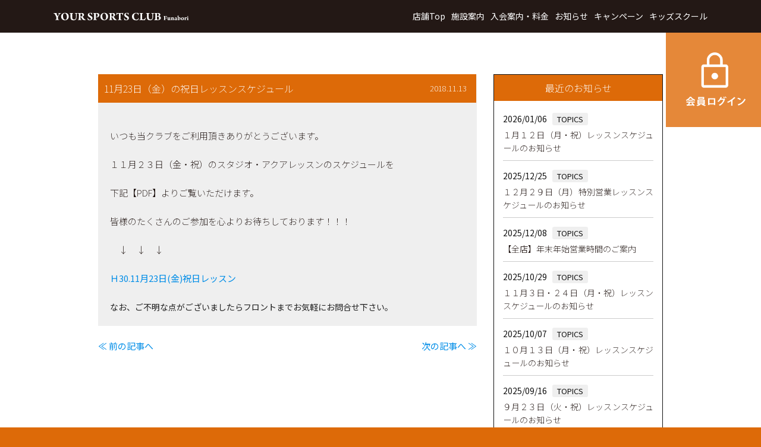

--- FILE ---
content_type: text/html; charset=UTF-8
request_url: https://yoursports.co.jp/store/store-funabori/18652
body_size: 10362
content:
<!DOCTYPE html>
<html lang="ja">

<head>
	<!-- Global site tag (gtag.js) - Google Analytics -->
<script>
  (function(i,s,o,g,r,a,m){i['GoogleAnalyticsObject']=r;i[r]=i[r]||function(){
  (i[r].q=i[r].q||[]).push(arguments)},i[r].l=1*new Date();a=s.createElement(o),
  m=s.getElementsByTagName(o)[0];a.async=1;a.src=g;m.parentNode.insertBefore(a,m)
  })(window,document,'script','https://www.google-analytics.com/analytics.js','ga');

  ga('create', 'UA-41189848-1', 'auto');
  ga('send', 'pageview');
</script>





  
  <!-- Google tag (gtag.js) -->
  <script async src="https://www.googletagmanager.com/gtag/js?id=AW-11083567019"></script>
  <script>
    window.dataLayer = window.dataLayer || [];
    function gtag(){dataLayer.push(arguments);}
    gtag('js', new Date());

    gtag('config', 'AW-11083567019');
  </script>

	<meta charset="UTF-8">
	<meta name="viewport" content="width=device-width">
	<meta http-equiv="X-UA-Compatible" content="IE=edge,chrome=1">
	<!-- meta name="google-site-verification" content="ESzS3BuCr-zbtb6MrTRvIv9gW6t1snwXcRdjCgcyM44" / -->
	<title>11月23日（金）の祝日レッスンスケジュール | ユアースポーツ</title>
	<link rel="shortcut icon" href="https://yoursports.co.jp/wp-content/themes/yoursports2020b/images/favicon.ico">
	<link rel="stylesheet" href="https://yoursports.co.jp/wp-content/themes/yoursports2020b/css/main.css?2023-0501">
	<link rel="stylesheet" href="//use.fontawesome.com/releases/v5.8.1/css/all.css">
	<script src="//ajax.googleapis.com/ajax/libs/jquery/3.1.0/jquery.min.js" type="text/javascript"></script>
	<link href="https://yoursports.co.jp/wp-content/themes/yoursports2020b/js/slick/slick-theme.css" rel="stylesheet" type="text/css">
	<link href="https://yoursports.co.jp/wp-content/themes/yoursports2020b/js/slick/slick.css" rel="stylesheet" type="text/css">
	<link rel="stylesheet" href="//use.fontawesome.com/releases/v5.8.1/css/all.css">



	<!-- jQueryアコーディオン  -->
	<script>
		$(function() {
			$(".priceItem > dt").on("click", function() {
				$(this).next().slideToggle();
				$(this).toggleClass("active"); //追加部分
			});
		});
	</script>

	<meta name='robots' content='max-image-preview:large' />
<link rel="alternate" title="oEmbed (JSON)" type="application/json+oembed" href="https://yoursports.co.jp/wp-json/oembed/1.0/embed?url=https%3A%2F%2Fyoursports.co.jp%2Fstore%2Fstore-funabori%2F18652" />
<link rel="alternate" title="oEmbed (XML)" type="text/xml+oembed" href="https://yoursports.co.jp/wp-json/oembed/1.0/embed?url=https%3A%2F%2Fyoursports.co.jp%2Fstore%2Fstore-funabori%2F18652&#038;format=xml" />
<style id='wp-img-auto-sizes-contain-inline-css' type='text/css'>
img:is([sizes=auto i],[sizes^="auto," i]){contain-intrinsic-size:3000px 1500px}
/*# sourceURL=wp-img-auto-sizes-contain-inline-css */
</style>
<style id='wp-emoji-styles-inline-css' type='text/css'>

	img.wp-smiley, img.emoji {
		display: inline !important;
		border: none !important;
		box-shadow: none !important;
		height: 1em !important;
		width: 1em !important;
		margin: 0 0.07em !important;
		vertical-align: -0.1em !important;
		background: none !important;
		padding: 0 !important;
	}
/*# sourceURL=wp-emoji-styles-inline-css */
</style>
<style id='wp-block-library-inline-css' type='text/css'>
:root{--wp-block-synced-color:#7a00df;--wp-block-synced-color--rgb:122,0,223;--wp-bound-block-color:var(--wp-block-synced-color);--wp-editor-canvas-background:#ddd;--wp-admin-theme-color:#007cba;--wp-admin-theme-color--rgb:0,124,186;--wp-admin-theme-color-darker-10:#006ba1;--wp-admin-theme-color-darker-10--rgb:0,107,160.5;--wp-admin-theme-color-darker-20:#005a87;--wp-admin-theme-color-darker-20--rgb:0,90,135;--wp-admin-border-width-focus:2px}@media (min-resolution:192dpi){:root{--wp-admin-border-width-focus:1.5px}}.wp-element-button{cursor:pointer}:root .has-very-light-gray-background-color{background-color:#eee}:root .has-very-dark-gray-background-color{background-color:#313131}:root .has-very-light-gray-color{color:#eee}:root .has-very-dark-gray-color{color:#313131}:root .has-vivid-green-cyan-to-vivid-cyan-blue-gradient-background{background:linear-gradient(135deg,#00d084,#0693e3)}:root .has-purple-crush-gradient-background{background:linear-gradient(135deg,#34e2e4,#4721fb 50%,#ab1dfe)}:root .has-hazy-dawn-gradient-background{background:linear-gradient(135deg,#faaca8,#dad0ec)}:root .has-subdued-olive-gradient-background{background:linear-gradient(135deg,#fafae1,#67a671)}:root .has-atomic-cream-gradient-background{background:linear-gradient(135deg,#fdd79a,#004a59)}:root .has-nightshade-gradient-background{background:linear-gradient(135deg,#330968,#31cdcf)}:root .has-midnight-gradient-background{background:linear-gradient(135deg,#020381,#2874fc)}:root{--wp--preset--font-size--normal:16px;--wp--preset--font-size--huge:42px}.has-regular-font-size{font-size:1em}.has-larger-font-size{font-size:2.625em}.has-normal-font-size{font-size:var(--wp--preset--font-size--normal)}.has-huge-font-size{font-size:var(--wp--preset--font-size--huge)}.has-text-align-center{text-align:center}.has-text-align-left{text-align:left}.has-text-align-right{text-align:right}.has-fit-text{white-space:nowrap!important}#end-resizable-editor-section{display:none}.aligncenter{clear:both}.items-justified-left{justify-content:flex-start}.items-justified-center{justify-content:center}.items-justified-right{justify-content:flex-end}.items-justified-space-between{justify-content:space-between}.screen-reader-text{border:0;clip-path:inset(50%);height:1px;margin:-1px;overflow:hidden;padding:0;position:absolute;width:1px;word-wrap:normal!important}.screen-reader-text:focus{background-color:#ddd;clip-path:none;color:#444;display:block;font-size:1em;height:auto;left:5px;line-height:normal;padding:15px 23px 14px;text-decoration:none;top:5px;width:auto;z-index:100000}html :where(.has-border-color){border-style:solid}html :where([style*=border-top-color]){border-top-style:solid}html :where([style*=border-right-color]){border-right-style:solid}html :where([style*=border-bottom-color]){border-bottom-style:solid}html :where([style*=border-left-color]){border-left-style:solid}html :where([style*=border-width]){border-style:solid}html :where([style*=border-top-width]){border-top-style:solid}html :where([style*=border-right-width]){border-right-style:solid}html :where([style*=border-bottom-width]){border-bottom-style:solid}html :where([style*=border-left-width]){border-left-style:solid}html :where(img[class*=wp-image-]){height:auto;max-width:100%}:where(figure){margin:0 0 1em}html :where(.is-position-sticky){--wp-admin--admin-bar--position-offset:var(--wp-admin--admin-bar--height,0px)}@media screen and (max-width:600px){html :where(.is-position-sticky){--wp-admin--admin-bar--position-offset:0px}}

/*# sourceURL=wp-block-library-inline-css */
</style><style id='global-styles-inline-css' type='text/css'>
:root{--wp--preset--aspect-ratio--square: 1;--wp--preset--aspect-ratio--4-3: 4/3;--wp--preset--aspect-ratio--3-4: 3/4;--wp--preset--aspect-ratio--3-2: 3/2;--wp--preset--aspect-ratio--2-3: 2/3;--wp--preset--aspect-ratio--16-9: 16/9;--wp--preset--aspect-ratio--9-16: 9/16;--wp--preset--color--black: #000000;--wp--preset--color--cyan-bluish-gray: #abb8c3;--wp--preset--color--white: #ffffff;--wp--preset--color--pale-pink: #f78da7;--wp--preset--color--vivid-red: #cf2e2e;--wp--preset--color--luminous-vivid-orange: #ff6900;--wp--preset--color--luminous-vivid-amber: #fcb900;--wp--preset--color--light-green-cyan: #7bdcb5;--wp--preset--color--vivid-green-cyan: #00d084;--wp--preset--color--pale-cyan-blue: #8ed1fc;--wp--preset--color--vivid-cyan-blue: #0693e3;--wp--preset--color--vivid-purple: #9b51e0;--wp--preset--gradient--vivid-cyan-blue-to-vivid-purple: linear-gradient(135deg,rgb(6,147,227) 0%,rgb(155,81,224) 100%);--wp--preset--gradient--light-green-cyan-to-vivid-green-cyan: linear-gradient(135deg,rgb(122,220,180) 0%,rgb(0,208,130) 100%);--wp--preset--gradient--luminous-vivid-amber-to-luminous-vivid-orange: linear-gradient(135deg,rgb(252,185,0) 0%,rgb(255,105,0) 100%);--wp--preset--gradient--luminous-vivid-orange-to-vivid-red: linear-gradient(135deg,rgb(255,105,0) 0%,rgb(207,46,46) 100%);--wp--preset--gradient--very-light-gray-to-cyan-bluish-gray: linear-gradient(135deg,rgb(238,238,238) 0%,rgb(169,184,195) 100%);--wp--preset--gradient--cool-to-warm-spectrum: linear-gradient(135deg,rgb(74,234,220) 0%,rgb(151,120,209) 20%,rgb(207,42,186) 40%,rgb(238,44,130) 60%,rgb(251,105,98) 80%,rgb(254,248,76) 100%);--wp--preset--gradient--blush-light-purple: linear-gradient(135deg,rgb(255,206,236) 0%,rgb(152,150,240) 100%);--wp--preset--gradient--blush-bordeaux: linear-gradient(135deg,rgb(254,205,165) 0%,rgb(254,45,45) 50%,rgb(107,0,62) 100%);--wp--preset--gradient--luminous-dusk: linear-gradient(135deg,rgb(255,203,112) 0%,rgb(199,81,192) 50%,rgb(65,88,208) 100%);--wp--preset--gradient--pale-ocean: linear-gradient(135deg,rgb(255,245,203) 0%,rgb(182,227,212) 50%,rgb(51,167,181) 100%);--wp--preset--gradient--electric-grass: linear-gradient(135deg,rgb(202,248,128) 0%,rgb(113,206,126) 100%);--wp--preset--gradient--midnight: linear-gradient(135deg,rgb(2,3,129) 0%,rgb(40,116,252) 100%);--wp--preset--font-size--small: 13px;--wp--preset--font-size--medium: 20px;--wp--preset--font-size--large: 36px;--wp--preset--font-size--x-large: 42px;--wp--preset--spacing--20: 0.44rem;--wp--preset--spacing--30: 0.67rem;--wp--preset--spacing--40: 1rem;--wp--preset--spacing--50: 1.5rem;--wp--preset--spacing--60: 2.25rem;--wp--preset--spacing--70: 3.38rem;--wp--preset--spacing--80: 5.06rem;--wp--preset--shadow--natural: 6px 6px 9px rgba(0, 0, 0, 0.2);--wp--preset--shadow--deep: 12px 12px 50px rgba(0, 0, 0, 0.4);--wp--preset--shadow--sharp: 6px 6px 0px rgba(0, 0, 0, 0.2);--wp--preset--shadow--outlined: 6px 6px 0px -3px rgb(255, 255, 255), 6px 6px rgb(0, 0, 0);--wp--preset--shadow--crisp: 6px 6px 0px rgb(0, 0, 0);}:where(.is-layout-flex){gap: 0.5em;}:where(.is-layout-grid){gap: 0.5em;}body .is-layout-flex{display: flex;}.is-layout-flex{flex-wrap: wrap;align-items: center;}.is-layout-flex > :is(*, div){margin: 0;}body .is-layout-grid{display: grid;}.is-layout-grid > :is(*, div){margin: 0;}:where(.wp-block-columns.is-layout-flex){gap: 2em;}:where(.wp-block-columns.is-layout-grid){gap: 2em;}:where(.wp-block-post-template.is-layout-flex){gap: 1.25em;}:where(.wp-block-post-template.is-layout-grid){gap: 1.25em;}.has-black-color{color: var(--wp--preset--color--black) !important;}.has-cyan-bluish-gray-color{color: var(--wp--preset--color--cyan-bluish-gray) !important;}.has-white-color{color: var(--wp--preset--color--white) !important;}.has-pale-pink-color{color: var(--wp--preset--color--pale-pink) !important;}.has-vivid-red-color{color: var(--wp--preset--color--vivid-red) !important;}.has-luminous-vivid-orange-color{color: var(--wp--preset--color--luminous-vivid-orange) !important;}.has-luminous-vivid-amber-color{color: var(--wp--preset--color--luminous-vivid-amber) !important;}.has-light-green-cyan-color{color: var(--wp--preset--color--light-green-cyan) !important;}.has-vivid-green-cyan-color{color: var(--wp--preset--color--vivid-green-cyan) !important;}.has-pale-cyan-blue-color{color: var(--wp--preset--color--pale-cyan-blue) !important;}.has-vivid-cyan-blue-color{color: var(--wp--preset--color--vivid-cyan-blue) !important;}.has-vivid-purple-color{color: var(--wp--preset--color--vivid-purple) !important;}.has-black-background-color{background-color: var(--wp--preset--color--black) !important;}.has-cyan-bluish-gray-background-color{background-color: var(--wp--preset--color--cyan-bluish-gray) !important;}.has-white-background-color{background-color: var(--wp--preset--color--white) !important;}.has-pale-pink-background-color{background-color: var(--wp--preset--color--pale-pink) !important;}.has-vivid-red-background-color{background-color: var(--wp--preset--color--vivid-red) !important;}.has-luminous-vivid-orange-background-color{background-color: var(--wp--preset--color--luminous-vivid-orange) !important;}.has-luminous-vivid-amber-background-color{background-color: var(--wp--preset--color--luminous-vivid-amber) !important;}.has-light-green-cyan-background-color{background-color: var(--wp--preset--color--light-green-cyan) !important;}.has-vivid-green-cyan-background-color{background-color: var(--wp--preset--color--vivid-green-cyan) !important;}.has-pale-cyan-blue-background-color{background-color: var(--wp--preset--color--pale-cyan-blue) !important;}.has-vivid-cyan-blue-background-color{background-color: var(--wp--preset--color--vivid-cyan-blue) !important;}.has-vivid-purple-background-color{background-color: var(--wp--preset--color--vivid-purple) !important;}.has-black-border-color{border-color: var(--wp--preset--color--black) !important;}.has-cyan-bluish-gray-border-color{border-color: var(--wp--preset--color--cyan-bluish-gray) !important;}.has-white-border-color{border-color: var(--wp--preset--color--white) !important;}.has-pale-pink-border-color{border-color: var(--wp--preset--color--pale-pink) !important;}.has-vivid-red-border-color{border-color: var(--wp--preset--color--vivid-red) !important;}.has-luminous-vivid-orange-border-color{border-color: var(--wp--preset--color--luminous-vivid-orange) !important;}.has-luminous-vivid-amber-border-color{border-color: var(--wp--preset--color--luminous-vivid-amber) !important;}.has-light-green-cyan-border-color{border-color: var(--wp--preset--color--light-green-cyan) !important;}.has-vivid-green-cyan-border-color{border-color: var(--wp--preset--color--vivid-green-cyan) !important;}.has-pale-cyan-blue-border-color{border-color: var(--wp--preset--color--pale-cyan-blue) !important;}.has-vivid-cyan-blue-border-color{border-color: var(--wp--preset--color--vivid-cyan-blue) !important;}.has-vivid-purple-border-color{border-color: var(--wp--preset--color--vivid-purple) !important;}.has-vivid-cyan-blue-to-vivid-purple-gradient-background{background: var(--wp--preset--gradient--vivid-cyan-blue-to-vivid-purple) !important;}.has-light-green-cyan-to-vivid-green-cyan-gradient-background{background: var(--wp--preset--gradient--light-green-cyan-to-vivid-green-cyan) !important;}.has-luminous-vivid-amber-to-luminous-vivid-orange-gradient-background{background: var(--wp--preset--gradient--luminous-vivid-amber-to-luminous-vivid-orange) !important;}.has-luminous-vivid-orange-to-vivid-red-gradient-background{background: var(--wp--preset--gradient--luminous-vivid-orange-to-vivid-red) !important;}.has-very-light-gray-to-cyan-bluish-gray-gradient-background{background: var(--wp--preset--gradient--very-light-gray-to-cyan-bluish-gray) !important;}.has-cool-to-warm-spectrum-gradient-background{background: var(--wp--preset--gradient--cool-to-warm-spectrum) !important;}.has-blush-light-purple-gradient-background{background: var(--wp--preset--gradient--blush-light-purple) !important;}.has-blush-bordeaux-gradient-background{background: var(--wp--preset--gradient--blush-bordeaux) !important;}.has-luminous-dusk-gradient-background{background: var(--wp--preset--gradient--luminous-dusk) !important;}.has-pale-ocean-gradient-background{background: var(--wp--preset--gradient--pale-ocean) !important;}.has-electric-grass-gradient-background{background: var(--wp--preset--gradient--electric-grass) !important;}.has-midnight-gradient-background{background: var(--wp--preset--gradient--midnight) !important;}.has-small-font-size{font-size: var(--wp--preset--font-size--small) !important;}.has-medium-font-size{font-size: var(--wp--preset--font-size--medium) !important;}.has-large-font-size{font-size: var(--wp--preset--font-size--large) !important;}.has-x-large-font-size{font-size: var(--wp--preset--font-size--x-large) !important;}
/*# sourceURL=global-styles-inline-css */
</style>

<style id='classic-theme-styles-inline-css' type='text/css'>
/*! This file is auto-generated */
.wp-block-button__link{color:#fff;background-color:#32373c;border-radius:9999px;box-shadow:none;text-decoration:none;padding:calc(.667em + 2px) calc(1.333em + 2px);font-size:1.125em}.wp-block-file__button{background:#32373c;color:#fff;text-decoration:none}
/*# sourceURL=/wp-includes/css/classic-themes.min.css */
</style>
<link rel='stylesheet' id='add-css' href='https://yoursports.co.jp/wp-content/themes/yoursports2020b/css/add.css?ver=1.0' type='text/css' media='all' />
<link rel="https://api.w.org/" href="https://yoursports.co.jp/wp-json/" /><link rel="alternate" title="JSON" type="application/json" href="https://yoursports.co.jp/wp-json/wp/v2/posts/18652" /><link rel="EditURI" type="application/rsd+xml" title="RSD" href="https://yoursports.co.jp/xmlrpc.php?rsd" />
<link rel="canonical" href="https://yoursports.co.jp/store/store-funabori/18652" />
<link rel='shortlink' href='https://yoursports.co.jp/?p=18652' />


</head>

<body id="storeInfo">
	


		<header>
		<div class="wrapper">
			<dl>
				<dt>
					<h1>
																			<a href="/location/page-funabori"><img src="https://yoursports.co.jp/wp-content/themes/yoursports2020b/images/store/store-logo-funabori.svg" width="100%" height="auto" alt="ユアースポーツ船堀" /></a>

																	</h1>

				</dt>
				<dd>
					<ul class="pc_noTab pcMenu">
												
							<li><a href="/location/page-funabori">店舗Top</a></li>
							<li><a href="/location/page-funabori/funabori-facilities">施設案内</a></li>
							<li><a href="/location/page-funabori/funabori-info">入会案内・料金</a></li>
							<li><a href="/store/store-funabori/">お知らせ</a></li>
							<li><a href="/location/page-funabori/funabori-campaign">キャンペーン</a></li>
							<!--								<li><a href="/location/page-funabori/funabori-program">レッスンプログラム</a></li>-->
															<li><a href="/location/page-funabori/funabori-kids">キッズスクール</a></li>
							


							<!--						<li style="color: #fff">店舗Top</li>
								<li style="color: #fff">施設案内</li>
								<li style="color: #fff">入会案内・料金</li>
								<li style="color: #fff">お知らせ</li>
								<li style="color: #fff">キャンペーン</li>
								<li style="color: #fff">レッスンプログラム</li>
								<li style="color: #fff">キッズスクール</li>
-->

																	</ul>

					<div class="tablet">
						<input id="drawer-checkbox" type="checkbox">
						<label id="drawer-icon" for="drawer-checkbox">
							<span></span>
							<p>メニュー</p>
						</label>
						<label id="drawer-close" for="drawer-checkbox"></label>
						<div id="drawer-content">
							<ul class="storeSPnav">
			<li><a href="/location/page-funabori"><i class="fas fa-angle-right"></i>店舗Top</a></li>
		<li><a href="/location/page-funabori/funabori-facilities"><i class="fas fa-angle-right"></i>施設案内</a></li>
		<li><a href="/location/page-funabori/funabori-info"><i class="fas fa-angle-right"></i>入会案内・料金</a></li>
		<li><a href="/store/store-funabori/"><i class="fas fa-angle-right"></i>お知らせ</a></li>
		<li><a href="/location/page-funabori/funabori-campaign"><i class="fas fa-angle-right"></i>キャンペーン</a></li>
		<!--<li><a href="/location/page-funabori/funabori-program"><i class="fas fa-angle-right"></i>レッスンプログラム</a></li>-->
		<li><a href="/location/page-funabori/funabori-kids"><i class="fas fa-angle-right"></i>キッズスクール</a></li>
		<li><a href="/"><i class="fas fa-angle-right"></i>ユアースポーツTOPページ</a>

						<ul>
			<li><a href="/location/page-abiko">- 我孫子</a></li>
			<li><a href="/location/page-narashino">- 習志野</a></li>
			<li><a href="/location/page-kitakokubun">- 北国分</a></li>
			<li><a href="/location/page-toda">- 戸田</a></li>
			<li><a href="/location/page-warabi">- 蕨</a></li>
			<li><a href="/location/page-shinmatsudo">- 新松戸</a></li>
			<li><a href="/location/page-funabori">- 船堀</a></li>
			<li><a href="/location/page-minaminagareyama">- 南流山</a></li>
			<li><a href="/location/gym-shinmatsudo">- ユアージム24 新松戸</a></li>
			<li><a href="/location/gym-katsutadai">- ユアージム24 勝田台</a></li>
			<li><a href="/location/bf-katsutadai">- B&amp;F 勝田台</a></li>
		</ul>
		</li>
</ul>						</div>
					</div>
				</dd>
			</dl>
		</div>
	</header>



	<!-- 【ユアー　船堀店、新松戸店、北国分店、南流山店(現行ボタンは削除)】-->
	
		<div class="btn-entry">
			<a href="https://apac01.safelinks.protection.outlook.com/?url=https%3A%2F%2Fwww3.e-atoms.jp%2FYOURWebUser%2FAccount%2FLogIn&data=05%7C01%7C%7Cf13a982ef9f04a7eac2a08db25fe680b%7C84df9e7fe9f640afb435aaaaaaaaaaaa%7C1%7C0%7C638145546898231474%7CUnknown%7CTWFpbGZsb3d8eyJWIjoiMC4wLjAwMDAiLCJQIjoiV2luMzIiLCJBTiI6Ik1haWwiLCJXVCI6Mn0%3D%7C3000%7C%7C%7C&sdata=nbZEXT5XcMnlKGYVYmBERnVC6dfACJniE22MNCxFbLA%3D&reserved=0">
				<picture>
					<source srcset="https://yoursports.co.jp/wp-content/themes/yoursports2020b/images/common/btn-login-sp.png" media="(max-width: 980px)">
					<img src="https://yoursports.co.jp/wp-content/themes/yoursports2020b/images/common/btn-login.png">
				</picture>
			</a>
		</div>

	
	<!-- 【ユアー　我孫子、戸田、蕨-->
	
<section id="storeTopicsList">

				  <h1>船堀店のおしらせ</h1>
		
	
	<section id="topicsListBody">
		<dl class="list">
			<dd>
				<article>
										<dl>
						<dt><p>11月23日（金）の祝日レッスンスケジュール</p></dt>
						<dd><p>2018.11.13</p></dd>
					</dl>
				
					<div class="postBody">
						<p>&nbsp;</p>
<p>いつも当クラブをご利用頂きありがとうございます。</p>
<p>&nbsp;</p>
<p>１１月２３日（金・祝）のスタジオ・アクアレッスンのスケジュールを</p>
<p>&nbsp;</p>
<p>下記【PDF】よりご覧いただけます。</p>
<p>&nbsp;</p>
<p>皆様のたくさんのご参加を心よりお待ちしております！！！</p>
<p>&nbsp;</p>
<p>　↓　↓　↓</p>
<p>&nbsp;</p>
<p><a href="https://yoursports.co.jp/wp-content/uploads/2018/11/a87e8d208c2669c7a1263ac1ef7cc956.pdf">Ｈ30.11月23日(金)祝日レッスン</a></p>
<blockquote>
<p>&nbsp;</p>
<p><span style="color: #000000; font-size: 14px;"><em>なお、ご不明な点がございましたらフロントまでお気軽にお問合せ下さい。</em></span></p>
</blockquote>
					</div>
									</article>
				<dl class="postLink">
					<dd><strong class="previous"><a href="https://yoursports.co.jp/store/store-funabori/18646" rel="prev">≪ 前の記事へ</a></strong></dd>
					<dd><strong class="next"><a href="https://yoursports.co.jp/store/store-funabori/18878" rel="next">次の記事へ ≫</a></strong></dd>
				</dl>
			</dd>

			<dd>
				<aside>
					<dl class="newPostList">
	          <dt>最近のお知らせ</dt>
	          <dd>
							<ul>								
			          			          <li>
				          <a href="https://yoursports.co.jp/store/28244">
					          <span class="time">2026/01/06</span>
					          <span class="category store">TOPICS</span><br>
										<p>１月１２日（月・祝）レッスンスケジュールのお知らせ</p>
					        </a>
								</li>
			          			          <li>
				          <a href="https://yoursports.co.jp/store/28220">
					          <span class="time">2025/12/25</span>
					          <span class="category store">TOPICS</span><br>
										<p>１２月２９日（月）特別営業レッスンスケジュールのお知らせ</p>
					        </a>
								</li>
			          			          <li>
				          <a href="https://yoursports.co.jp/store/28210">
					          <span class="time">2025/12/08</span>
					          <span class="category store">TOPICS</span><br>
										<p>【全店】年末年始営業時間のご案内</p>
					        </a>
								</li>
			          			          <li>
				          <a href="https://yoursports.co.jp/store/28102">
					          <span class="time">2025/10/29</span>
					          <span class="category store">TOPICS</span><br>
										<p>１１月３日・２４日（月・祝）レッスンスケジュールのお知らせ</p>
					        </a>
								</li>
			          			          <li>
				          <a href="https://yoursports.co.jp/store/28084">
					          <span class="time">2025/10/07</span>
					          <span class="category store">TOPICS</span><br>
										<p>１０月１３日（月・祝）レッスンスケジュールのお知らせ</p>
					        </a>
								</li>
			          			          <li>
				          <a href="https://yoursports.co.jp/store/28054">
					          <span class="time">2025/09/16</span>
					          <span class="category store">TOPICS</span><br>
										<p>９月２３日（火・祝）レッスンスケジュールのお知らせ</p>
					        </a>
								</li>
			          			          <li>
				          <a href="https://yoursports.co.jp/store/28043">
					          <span class="time">2025/09/11</span>
					          <span class="category store">TOPICS</span><br>
										<p>９月１５日（月・祝）レッスンスケジュールのお知らせ</p>
					        </a>
								</li>
			          			          <li>
				          <a href="https://yoursports.co.jp/store/28031">
					          <span class="time">2025/09/06</span>
					          <span class="category store">TOPICS</span><br>
										<p>【ご案内】船堀店　プール利用再開のお知らせ</p>
					        </a>
								</li>
			          							</ul>
	          </dd>
	        </dl>
				
						
    <!-- /店舗からのお知らせトップ -->

  
  
  
  
  
  
  
    
	<dl class="newPostList">
  	<dt>月別のお知らせ<br>（ユアーサイト全体）</dt>
  	<dd>
  		<ul class="monthly-list">
					<li><a href='https://yoursports.co.jp/date/2026/02'>2026年2月</a></li>
	<li><a href='https://yoursports.co.jp/date/2026/01'>2026年1月</a></li>
	<li><a href='https://yoursports.co.jp/date/2025/12'>2025年12月</a></li>
	<li><a href='https://yoursports.co.jp/date/2025/11'>2025年11月</a></li>
	<li><a href='https://yoursports.co.jp/date/2025/10'>2025年10月</a></li>
	<li><a href='https://yoursports.co.jp/date/2025/09'>2025年9月</a></li>
	<li><a href='https://yoursports.co.jp/date/2025/08'>2025年8月</a></li>
	<li><a href='https://yoursports.co.jp/date/2025/07'>2025年7月</a></li>
	<li><a href='https://yoursports.co.jp/date/2025/06'>2025年6月</a></li>
	<li><a href='https://yoursports.co.jp/date/2025/05'>2025年5月</a></li>
	<li><a href='https://yoursports.co.jp/date/2025/04'>2025年4月</a></li>
	<li><a href='https://yoursports.co.jp/date/2025/03'>2025年3月</a></li>
			</ul>
  	</dd>
  </dl>

				</aside>
			</dd>
		</dl>
	</section>
	
</section>









<footer id="storeFooter">
	<div class="wrapper">
		<h2>
										<a href="/location/page-funabori"><img src="https://yoursports.co.jp/wp-content/themes/yoursports2020b/images/common/footer-logo-funabori.png" alt="SPA＆SPORTS YOUR 船堀 funabori" /></a>

					</h2>




		<dl class="ftInfo">

										<dd>

					<ul>
						<li><a href="/location/page-funabori">店舗Top</a></li>
						<li><a href="/location/page-funabori/funabori-facilities">施設案内</a></li>
						<li><a href="/location/page-funabori/funabori-info">入会案内・料金</a></li>
						<li><a href="/store/store-funabori">お知らせ</a></li>
						<li><a href="/location/page-funabori/funabori-campaign">キャンペーン</a></li>
						<!--<li><a href="/location/page-funabori/funabori-program">レッスンプログラム</a></li>
		        			<li><a href="/location/page-funabori/funabori-kids">キッズスクール</a></li>-->
													<li><a href="/location/page-funabori/funabori-kids">キッズスクール</a></li>
											</ul>

					<!--<ul>
						<li style="color: #fff">店舗Top</li>
						<li style="color: #fff">施設案内</li>
						<li style="color: #fff">入会案内・料金</li>
						<li style="color: #fff">お知らせ</li>
						<li style="color: #fff">キャンペーン</li>
						<li style="color: #fff">レッスンプログラム</li>
						<li style="color: #fff">キッズスクール</li>
					</ul>-->
					<ul>
						<li><a href="/">サイトトップページ</a></li>
					</ul>
				</dd>
				<dd>
					<h3>Address</h3>
					<p>〒134-0091<br />
						東京都江戸川区船堀4-16-1<br />
						<a href="tel:0338770505">TEL.03-3877-0505<!-- 03-3877-0505（代表） --></a>
					</p>

					<h3>営業時間</h3>
					<p>２４時間営業　休館日／水曜2:00～23:59<br /><span style="font-size: 10px;">※マシンジム・ロッカー・シャワーエリア（一部）が２４時間営業となります。</span></p>

					<h3>Access</h3>
					<p>都営新宿線・船堀駅徒歩5分</p>
					<h3>駐車場</h3>
					<p>駐車場 58台(提携駐車場含む)<br />
						駐輪場 約159台<br />
						バイク 約10台</p>
				</dd>

			
			
			<dd>
				<h3>SPA &amp; SPORTS</h3>
				<ul>
					<li style="margin-left:0;margin-right:1em; display:inline-block"><a href="/location/page-toda">戸田店</a></li>
					<li style="margin-left:0;margin-right:1em; display:inline-block"><a href="/location/page-abiko">我孫子店</a></li>
					<li style="margin-left:0;margin-right:1em; display:inline-block"><a href="/location/page-narashino">習志野店</a></li>
					<li style="margin-left:0;margin-right:1em; display:inline-block"><a href="/location/page-kitakokubun">北国分店</a></li>
					<li style="margin-left:0;margin-right:1em; display:inline-block"><a href="/location/page-warabi">蕨店</a></li>
					<li style="margin-left:0;margin-right:1em; display:inline-block"><a href="/location/page-minaminagareyama">南流山店</a></li>
					<li style="margin-left:0;margin-right:1em; display:inline-block"><a href="/location/page-funabori">船堀店</a></li>
				</ul>

				<h3>YOUR SPORTS</h3>
				<ul>
					<li><a href="/location/page-shinmatsudo">新松戸店</a></li>
				</ul>

				<h3>YOUR GYM</h3>
				<ul>
					<li><a href="/location/gym-shinmatsudo">新松戸店</a></li>
					<li><a href="/location/gym-katsutadai">勝田台店</a></li>
				</ul>

				<h3>Beauty &amp; Fitness</h3>
				<ul>
					<li><a href="/location/bf-katsutadai">勝田台店</a></li>
				</ul>

			</dd>
		</dl>


		<p class="copy">Copyright &copy; 2006 - 2026 YOUR SPORTS CLUB. All rights reserved.</p>
	</div><!-- .wrapper -->
</footer>

<div id="page-top">
	<a id="move-page-top"><i class="fa fa-angle-up" aria-hidden="true"></i></a>
</div>

<!--[if lt IE 9]>
      <script src="https://oss.maxcdn.com/libs/html5shiv/3.7.0/html5shiv.js"></script>
      <script src="https://oss.maxcdn.com/libs/respond.js/1.3.0/respond.min.js"></script>
    <![endif]-->

<script type="speculationrules">
{"prefetch":[{"source":"document","where":{"and":[{"href_matches":"/*"},{"not":{"href_matches":["/wp-*.php","/wp-admin/*","/wp-content/uploads/*","/wp-content/*","/wp-content/plugins/*","/wp-content/themes/yoursports2020b/*","/*\\?(.+)"]}},{"not":{"selector_matches":"a[rel~=\"nofollow\"]"}},{"not":{"selector_matches":".no-prefetch, .no-prefetch a"}}]},"eagerness":"conservative"}]}
</script>
<script type="text/javascript" src="https://yoursports.co.jp/wp-includes/js/jquery/jquery.min.js?ver=3.7.1" id="jquery-core-js"></script>
<script type="text/javascript" src="https://yoursports.co.jp/wp-includes/js/jquery/jquery-migrate.min.js?ver=3.4.1" id="jquery-migrate-js"></script>
<script type="text/javascript" src="https://yoursports.co.jp/wp-content/themes/yoursports2020b/js/pagetop.js?ver=6.9" id="pagetop-js"></script>
<script id="wp-emoji-settings" type="application/json">
{"baseUrl":"https://s.w.org/images/core/emoji/17.0.2/72x72/","ext":".png","svgUrl":"https://s.w.org/images/core/emoji/17.0.2/svg/","svgExt":".svg","source":{"concatemoji":"https://yoursports.co.jp/wp-includes/js/wp-emoji-release.min.js?ver=6.9"}}
</script>
<script type="module">
/* <![CDATA[ */
/*! This file is auto-generated */
const a=JSON.parse(document.getElementById("wp-emoji-settings").textContent),o=(window._wpemojiSettings=a,"wpEmojiSettingsSupports"),s=["flag","emoji"];function i(e){try{var t={supportTests:e,timestamp:(new Date).valueOf()};sessionStorage.setItem(o,JSON.stringify(t))}catch(e){}}function c(e,t,n){e.clearRect(0,0,e.canvas.width,e.canvas.height),e.fillText(t,0,0);t=new Uint32Array(e.getImageData(0,0,e.canvas.width,e.canvas.height).data);e.clearRect(0,0,e.canvas.width,e.canvas.height),e.fillText(n,0,0);const a=new Uint32Array(e.getImageData(0,0,e.canvas.width,e.canvas.height).data);return t.every((e,t)=>e===a[t])}function p(e,t){e.clearRect(0,0,e.canvas.width,e.canvas.height),e.fillText(t,0,0);var n=e.getImageData(16,16,1,1);for(let e=0;e<n.data.length;e++)if(0!==n.data[e])return!1;return!0}function u(e,t,n,a){switch(t){case"flag":return n(e,"\ud83c\udff3\ufe0f\u200d\u26a7\ufe0f","\ud83c\udff3\ufe0f\u200b\u26a7\ufe0f")?!1:!n(e,"\ud83c\udde8\ud83c\uddf6","\ud83c\udde8\u200b\ud83c\uddf6")&&!n(e,"\ud83c\udff4\udb40\udc67\udb40\udc62\udb40\udc65\udb40\udc6e\udb40\udc67\udb40\udc7f","\ud83c\udff4\u200b\udb40\udc67\u200b\udb40\udc62\u200b\udb40\udc65\u200b\udb40\udc6e\u200b\udb40\udc67\u200b\udb40\udc7f");case"emoji":return!a(e,"\ud83e\u1fac8")}return!1}function f(e,t,n,a){let r;const o=(r="undefined"!=typeof WorkerGlobalScope&&self instanceof WorkerGlobalScope?new OffscreenCanvas(300,150):document.createElement("canvas")).getContext("2d",{willReadFrequently:!0}),s=(o.textBaseline="top",o.font="600 32px Arial",{});return e.forEach(e=>{s[e]=t(o,e,n,a)}),s}function r(e){var t=document.createElement("script");t.src=e,t.defer=!0,document.head.appendChild(t)}a.supports={everything:!0,everythingExceptFlag:!0},new Promise(t=>{let n=function(){try{var e=JSON.parse(sessionStorage.getItem(o));if("object"==typeof e&&"number"==typeof e.timestamp&&(new Date).valueOf()<e.timestamp+604800&&"object"==typeof e.supportTests)return e.supportTests}catch(e){}return null}();if(!n){if("undefined"!=typeof Worker&&"undefined"!=typeof OffscreenCanvas&&"undefined"!=typeof URL&&URL.createObjectURL&&"undefined"!=typeof Blob)try{var e="postMessage("+f.toString()+"("+[JSON.stringify(s),u.toString(),c.toString(),p.toString()].join(",")+"));",a=new Blob([e],{type:"text/javascript"});const r=new Worker(URL.createObjectURL(a),{name:"wpTestEmojiSupports"});return void(r.onmessage=e=>{i(n=e.data),r.terminate(),t(n)})}catch(e){}i(n=f(s,u,c,p))}t(n)}).then(e=>{for(const n in e)a.supports[n]=e[n],a.supports.everything=a.supports.everything&&a.supports[n],"flag"!==n&&(a.supports.everythingExceptFlag=a.supports.everythingExceptFlag&&a.supports[n]);var t;a.supports.everythingExceptFlag=a.supports.everythingExceptFlag&&!a.supports.flag,a.supports.everything||((t=a.source||{}).concatemoji?r(t.concatemoji):t.wpemoji&&t.twemoji&&(r(t.twemoji),r(t.wpemoji)))});
//# sourceURL=https://yoursports.co.jp/wp-includes/js/wp-emoji-loader.min.js
/* ]]> */
</script>




<!-- SliderSlick JS -->
<script src="//cdn.jsdelivr.net/npm/jquery@3/dist/jquery.min.js"></script>
<script type="text/javascript" src="https://yoursports.co.jp/wp-content/themes/yoursports2020b/js/slick/slick.min.js"></script>

<script>
	$('.slider').slick({
		autoplay: true,
		autoplaySpeed: 5000,
		dots: false,
		fade: true,
		arrows: false,
	});

	$('.multiple-items').slick({
		autoplay: true,
		infinite: true,
		autoplaySpeed: 5000,
		arrows: false,
		slidesToShow: 2,
		slidesToScroll: 1
	});

	$('.multiple-itemsSP').slick({
		autoplay: true,
		infinite: true,
		autoplaySpeed: 5000,
		arrows: false,
		slidesToShow: 1,
		slidesToScroll: 1
	});

	$('.whatsSlide1').slick({
		autoplay: true,
		infinite: true,
		autoplaySpeed: 3000,
		arrows: false,
		slidesToShow: 1,
		slidesToScroll: 1,
		vertical: true,
		verticalSwiping: true
	});

	$('.whatsSlide2').slick({
		autoplay: true,
		infinite: true,
		autoplaySpeed: 3000,
		arrows: false,
		slidesToShow: 1,
		slidesToScroll: 1
	});
</script>
<!-- //SliderSlick JS -->

<!-- レントラックスASP ITPタグ200326 -->
<script type="text/javascript">
	(function(callback) {
		var script = document.createElement("script");
		script.type = "text/javascript";
		script.src = "https://www.rentracks.jp/js/itp/rt.track.js?t=" + (new Date()).getTime();
		if (script.readyState) {
			script.onreadystatechange = function() {
				if (script.readyState === "loaded" && script.readyState === "complete") {
					script.onreadystatechange = null;
					callback();
				}
			};
		} else {
			script.onload = function() {
				callback();
			};
		}
		document.getElementsByTagName("head")[0].appendChild(script);
	}(function() {}));
</script>
<!-- //レントラックスASP ITPタグ200326 -->

</body>

</html>

--- FILE ---
content_type: text/css
request_url: https://yoursports.co.jp/wp-content/themes/yoursports2020b/css/add.css?ver=1.0
body_size: 396
content:
.custom-message {
  width: 98%;
  border: 2px solid #b60000;
  color: #b60000;
  text-align: center;
  padding: 2rem 5%;
  max-width: 1500px;
  margin: 0 auto;
  margin-bottom: 5%;
  font-weight: 700;
  font-size: 1.8rem;
}
.custom-message-ttl {
  width: 98%;
  margin: 0 auto;
  margin-top: 5%;
  background-color: #b60000;
  color: #fff;
  text-align: center;
  padding: 1rem 5% 1rem;
  font-weight: 700;
  font-size: 1.8rem;
  max-width: 1500px;
}/*# sourceMappingURL=add.css.map */

--- FILE ---
content_type: image/svg+xml
request_url: https://yoursports.co.jp/wp-content/themes/yoursports2020b/images/store/store-logo-funabori.svg
body_size: 4919
content:
<svg id="レイヤー_1" data-name="レイヤー 1" xmlns="http://www.w3.org/2000/svg" viewBox="0 0 450 55"><defs><style>.cls-1{fill:#fff;}.cls-2{fill:none;}</style></defs><title>store-logo-funabori</title><path class="cls-1" d="M.13,18.74c1.08,0,2.62.09,4.25.09,2.07,0,4.17-.06,4.72-.09a1.46,1.46,0,0,1,0,1.05,8.83,8.83,0,0,0-1,.21c-.47.13-.4.47-.22.9.56,1.23,2.78,5.61,3.24,6.41a.28.28,0,0,0,.22,0,51.21,51.21,0,0,0,3.11-6.23c.12-.55,0-.83-.65-1a15.55,15.55,0,0,0-1.6-.27,1.91,1.91,0,0,1,.12-1.05c.77,0,2.13.09,3.73.09s2.5-.09,3.46-.09a1.58,1.58,0,0,1,0,1.05,7.92,7.92,0,0,0-1.39.27c-.86.31-1.33.62-2.25,2-1.11,1.85-3,5.18-3.64,6.54A2.8,2.8,0,0,0,12,30.12c0,1.45,0,2.68.06,4.25,0,.9.09,1.61,1,1.79.46.13,1,.22,1.73.34a2,2,0,0,1-.1,1c-1,0-3.33-.12-5.15-.12-2.46,0-3.39.12-4.71.12a1.64,1.64,0,0,1,0-1,13.72,13.72,0,0,0,1.88-.34c.8-.18.89-.86.89-1.72.06-1.45.06-2.69.06-4a4,4,0,0,0-.4-1.58c-.65-1.35-2.4-4.65-3.48-6.53S2.23,20.19,1.45,20a9.51,9.51,0,0,0-1.38-.21A1.41,1.41,0,0,1,.13,18.74Z"/><path class="cls-1" d="M22.73,35.18a10.38,10.38,0,0,1-2.59-7.07A9,9,0,0,1,23,21.17a10.52,10.52,0,0,1,7.58-2.89c6.42,0,9.81,4.38,9.81,9.56a10.37,10.37,0,0,1-1.85,6.23A10,10,0,0,1,30.26,38,10,10,0,0,1,22.73,35.18Zm10.8.43c1.41-1.36,1.88-4.1,1.88-6.73,0-3.11-.81-6.47-2.72-8.17a4.21,4.21,0,0,0-2.93-1.11,3.94,3.94,0,0,0-2.34.71c-1.73,1.27-2.31,3.89-2.31,6.82s.77,6.41,2.93,8.29a4.8,4.8,0,0,0,3.14,1.17A3.48,3.48,0,0,0,33.53,35.61Z"/><path class="cls-1" d="M42.4,18.74c1.15,0,2.87.09,4.75.09,2,0,3.61-.09,4.88-.09a1.58,1.58,0,0,1,0,1.05c-.56.06-1.05.18-1.42.24-.77.19-1,.74-1,1.7-.09,2.19,0,5,0,6.6a26.62,26.62,0,0,0,.25,3.92c.37,2.12,1.85,3.54,4.87,3.54,2.06,0,4.35-.71,4.65-4.87a85.4,85.4,0,0,0,.07-8.85c-.07-1.17-.31-1.76-1.33-2a10.67,10.67,0,0,0-1.82-.31,1.8,1.8,0,0,1,0-1.05c1.14,0,2.41.09,3.83.09,2.34,0,3-.09,3.73-.09a1.28,1.28,0,0,1,0,1.05c-.47.09-.9.15-1.3.27-.77.19-1,.65-1.11,2.16-.06,1-.18,5.34-.25,7.37C60.91,35.92,57.76,38,53,38c-5.55,0-7.4-2.71-7.74-5.7C45,30,45,25.31,45,21.64c0-.8-.28-1.33-1-1.54a8.07,8.07,0,0,0-1.61-.31A2.46,2.46,0,0,1,42.4,18.74Z"/><path class="cls-1" d="M71.61,29.38c-.06,0-.13.12-.13.18,0,1.91,0,3.83.07,5.15,0,.9.21,1.27.86,1.45a10.56,10.56,0,0,0,1.63.31c.16,0,.13,1-.06,1.05-.68,0-2.16-.09-4.59-.09s-4,.09-4.6.09c-.12-.12-.18-.93,0-1.05a10.27,10.27,0,0,0,1.42-.25c.65-.15.86-.55.89-1.51s.1-5.12.1-7c0-3,0-4.87-.07-6.23,0-.83-.3-1.26-.86-1.39a12.88,12.88,0,0,0-1.57-.27c-.12-.19-.06-1,.09-1.05.74,0,3.15.09,4.32.09,2.34,0,4-.09,5.86-.09,3.79,0,5.86,1.94,5.86,4.72,0,2.4-1.58,3.85-3.61,4.65a.35.35,0,0,0,0,.25,40.55,40.55,0,0,0,4.9,6.75,3.51,3.51,0,0,0,2.84,1.33,2.32,2.32,0,0,1-.22,1.11A17.57,17.57,0,0,1,78.45,37a4.76,4.76,0,0,1-1.54-1.3,57.3,57.3,0,0,1-3.67-5.77,1,1,0,0,0-.89-.55Zm.15-9.19a.72.72,0,0,0-.21.46c-.07.68-.07,3-.07,7,0,.12.1.25.19.25A8.14,8.14,0,0,0,75,27.56c.8-.4,1.39-1.2,1.39-3.15,0-2.56-1.42-4.35-3.8-4.35A2.71,2.71,0,0,0,71.76,20.19Z"/><path class="cls-1" d="M93.78,35.88a4.93,4.93,0,0,0,2.8.84,2.37,2.37,0,0,0,2.59-2.41c0-1.45-.58-2.37-3.45-4.13-2.62-1.64-4.84-3.05-4.84-6.32,0-3.64,3-5.58,6.57-5.58a42.79,42.79,0,0,1,5.15.52,38.84,38.84,0,0,0-.53,4.56,1.61,1.61,0,0,1-1.08.07c-.27-1.89-.67-2.78-1.41-3.3a3.39,3.39,0,0,0-2.32-.71A2.51,2.51,0,0,0,94.61,22a3.47,3.47,0,0,0,1.91,3c1.33.83,2.1,1.29,3.43,2.1,2.28,1.41,3.3,2.77,3.3,5,0,3.27-2.63,5.89-7.41,5.89a11.71,11.71,0,0,1-4.78-1,21,21,0,0,1-1-5,1.49,1.49,0,0,1,1.08-.34A7.74,7.74,0,0,0,93.78,35.88Z"/><path class="cls-1" d="M113.11,29.19a.55.55,0,0,1,.13-.34,4.2,4.2,0,0,0,.86.07,2.7,2.7,0,0,0,1.54-.41c1-.61,1.48-1.69,1.48-3.67,0-2.83-1.45-4.78-3.88-4.78a2.41,2.41,0,0,0-.84.16.83.83,0,0,0-.18.43c-.06.93-.06,2.78-.06,6.82,0,1.6,0,5.42.06,7.12,0,.74.15,1.36.92,1.54a9.91,9.91,0,0,0,2,.34,1.46,1.46,0,0,1-.12,1.05c-1.27,0-3.27-.09-5-.09s-3.27.09-4.87.09a1.87,1.87,0,0,1,0-1.05c.61-.09,1.11-.15,1.63-.28.74-.18.83-.8.87-1.63,0-1.2.06-3.24.06-7,0-3.24,0-4.9-.06-5.86s-.19-1.51-1-1.7a14.59,14.59,0,0,0-1.51-.24,1.94,1.94,0,0,1,0-1.05c.89,0,2.59.09,4.22.09,2.32,0,3.73-.06,6.08-.06a7,7,0,0,1,4,1.05,5.09,5.09,0,0,1,2.09,4.35,5.6,5.6,0,0,1-2.68,5,7.74,7.74,0,0,1-5.3,1A1.75,1.75,0,0,1,113.11,29.19Z"/><path class="cls-1" d="M126.87,35.18a10.35,10.35,0,0,1-2.6-7.07,9.07,9.07,0,0,1,2.84-6.94,10.53,10.53,0,0,1,7.59-2.89c6.41,0,9.8,4.38,9.8,9.56a10.37,10.37,0,0,1-1.85,6.23,11,11,0,0,1-15.78,1.11Zm10.79.43c1.42-1.36,1.88-4.1,1.88-6.73,0-3.11-.8-6.47-2.71-8.17a4.25,4.25,0,0,0-2.93-1.11,3.94,3.94,0,0,0-2.35.71c-1.72,1.27-2.31,3.89-2.31,6.82s.77,6.41,2.93,8.29a4.8,4.8,0,0,0,3.14,1.17A3.46,3.46,0,0,0,137.66,35.61Z"/><path class="cls-1" d="M153.91,29.38c-.06,0-.12.12-.12.18,0,1.91,0,3.83.06,5.15,0,.9.21,1.27.86,1.45a10.81,10.81,0,0,0,1.63.31c.16,0,.13,1-.06,1.05-.68,0-2.16-.09-4.59-.09s-3.95.09-4.6.09c-.12-.12-.18-.93,0-1.05a10.27,10.27,0,0,0,1.42-.25c.65-.15.86-.55.9-1.51s.09-5.12.09-7c0-3,0-4.87-.06-6.23,0-.83-.31-1.26-.87-1.39a12.54,12.54,0,0,0-1.57-.27c-.12-.19-.06-1,.09-1.05.74,0,3.15.09,4.32.09,2.34,0,4-.09,5.86-.09,3.79,0,5.86,1.94,5.86,4.72,0,2.4-1.57,3.85-3.61,4.65a.35.35,0,0,0,0,.25,41.13,41.13,0,0,0,4.9,6.75,3.51,3.51,0,0,0,2.84,1.33,2.32,2.32,0,0,1-.22,1.11,17.57,17.57,0,0,1-6.23-.55,4.76,4.76,0,0,1-1.54-1.3,57.3,57.3,0,0,1-3.67-5.77,1,1,0,0,0-.89-.55Zm.15-9.19a.72.72,0,0,0-.21.46c-.06.68-.06,3-.06,7,0,.12.09.25.18.25a8.11,8.11,0,0,0,3.33-.37c.8-.4,1.39-1.2,1.39-3.15,0-2.56-1.42-4.35-3.79-4.35A2.72,2.72,0,0,0,154.06,20.19Z"/><path class="cls-1" d="M180.61,37.52c-1.23,0-2.9-.09-5-.09-2.81,0-4.41.09-5.43.09a1.28,1.28,0,0,1,0-1.05,13.43,13.43,0,0,0,2-.31c.81-.18,1.05-.52,1.14-1.88.13-3.11.1-8.79.1-13.6,0-.06-.06-.25-.16-.25a24.32,24.32,0,0,0-3,0,1.65,1.65,0,0,0-1.51,1.11,18.26,18.26,0,0,0-1.11,2.63c-.12.09-1.08-.1-1.17-.31.25-1.27.55-3.86.65-5.24,0-.07.18-.22.27-.19a9.09,9.09,0,0,0,2.84.4h10.92a11.71,11.71,0,0,0,3.48-.37c.1,0,.19.19.19.25a37.89,37.89,0,0,0-.74,5.36,2,2,0,0,1-1.14.07,13.75,13.75,0,0,0-.62-2.75,1.27,1.27,0,0,0-1.2-1,29.83,29.83,0,0,0-3.24,0,.29.29,0,0,0-.12.25c0,4.38,0,12.09.06,14,0,.59.12,1.17.77,1.42a10.33,10.33,0,0,0,2.06.37A1.47,1.47,0,0,1,180.61,37.52Z"/><path class="cls-1" d="M190.42,35.88a4.94,4.94,0,0,0,2.81.84,2.37,2.37,0,0,0,2.59-2.41c0-1.45-.59-2.37-3.46-4.13-2.62-1.64-4.84-3.05-4.84-6.32,0-3.64,3-5.58,6.57-5.58a42.79,42.79,0,0,1,5.15.52,38.84,38.84,0,0,0-.53,4.56,1.61,1.61,0,0,1-1.08.07c-.27-1.89-.67-2.78-1.41-3.3a3.39,3.39,0,0,0-2.32-.71A2.51,2.51,0,0,0,191.25,22a3.47,3.47,0,0,0,1.91,3c1.33.83,2.1,1.29,3.43,2.1,2.28,1.41,3.3,2.77,3.3,5,0,3.27-2.63,5.89-7.41,5.89a11.61,11.61,0,0,1-4.77-1,20.48,20.48,0,0,1-1-5,1.49,1.49,0,0,1,1.08-.34A7.74,7.74,0,0,0,190.42,35.88Z"/><path class="cls-1" d="M222.18,20.31a7.07,7.07,0,0,0-3.61-.8c-3.27,0-5.52,2.53-5.52,8.11,0,4.19,1.85,8.7,6.82,8.7a4.35,4.35,0,0,0,3-1,13.56,13.56,0,0,0,2.34-3.08,1.94,1.94,0,0,1,.93.64c-.37,1.24-1.64,3.74-2.5,4.32A14.24,14.24,0,0,1,219,38c-6.9,0-11-3.36-11-10a9,9,0,0,1,5.06-8.36,13.81,13.81,0,0,1,6.26-1.29c2.41,0,4.87.43,6.26.49a36.48,36.48,0,0,0-.49,5.15c-.12.18-1.08.25-1.14.09C223.63,22.22,223.41,21.05,222.18,20.31Z"/><path class="cls-1" d="M228,18.74c1.26,0,2.09.09,4.62.09,2.22,0,3.43-.06,4.57-.09a1.79,1.79,0,0,1,0,1.05,11.77,11.77,0,0,0-1.48.27c-.68.22-.77.53-.8,1.33,0,.49-.07,2.53-.07,5.61s0,6.94.1,7.74a1,1,0,0,0,.58,1,24.37,24.37,0,0,0,3.92.15,2,2,0,0,0,1.72-1,20.77,20.77,0,0,0,2.1-3.7c.16-.1,1,.18,1.11.4a23.81,23.81,0,0,1-1.88,5.61c-.09.25-.46.43-1.82.43-2.53,0-5.83-.15-8.23-.15s-3.58.09-4.72.09a1.57,1.57,0,0,1,0-1.05,10,10,0,0,0,1.79-.31c.58-.18.77-.52.86-1.26s.12-4,.12-7.16c0-3.57,0-5.21-.06-6.41,0-.62-.18-1.08-.89-1.27a13,13,0,0,0-1.64-.27A1.46,1.46,0,0,1,228,18.74Z"/><path class="cls-1" d="M245,18.74c1.14,0,2.87.09,4.75.09,2,0,3.61-.09,4.87-.09a1.58,1.58,0,0,1,0,1.05c-.56.06-1.05.18-1.42.24-.77.19-1,.74-1,1.7-.09,2.19,0,5,0,6.6a26.62,26.62,0,0,0,.25,3.92c.37,2.12,1.85,3.54,4.87,3.54,2.07,0,4.35-.71,4.66-4.87a88.08,88.08,0,0,0,.06-8.85c-.06-1.17-.31-1.76-1.33-2a10.67,10.67,0,0,0-1.82-.31,1.8,1.8,0,0,1,0-1.05c1.15,0,2.41.09,3.83.09,2.34,0,3-.09,3.73-.09a1.28,1.28,0,0,1,0,1.05c-.46.09-.89.15-1.3.27-.77.19-1,.65-1.11,2.16-.06,1-.18,5.34-.24,7.37-.25,6.33-3.39,8.39-8.17,8.39-5.55,0-7.41-2.71-7.74-5.7-.28-2.25-.22-7-.25-10.64,0-.8-.28-1.33-1-1.54a8.1,8.1,0,0,0-1.6-.31A2.46,2.46,0,0,1,245,18.74Z"/><path class="cls-1" d="M267.29,18.74c.74,0,2.07.09,4.41.09s4.6-.09,5.43-.09c2.9,0,6,.71,6,4.22,0,1.67-1.2,3.24-3.42,3.86a.11.11,0,0,0,0,.18c2.78.56,4.75,1.88,4.75,4.6,0,2.4-1.23,4.07-3.7,5.18a14,14,0,0,1-5.27.89c-1.36,0-6.48-.15-8.58-.15-.09-.19-.12-1,0-1.05a9.26,9.26,0,0,0,2-.4c.46-.15.68-.53.77-1.39s.06-3.17.06-6.63c0-3.14,0-5-.06-6.63-.06-.83-.28-1.14-.83-1.32a5.54,5.54,0,0,0-1.61-.31A1.78,1.78,0,0,1,267.29,18.74Zm12.49,13.54c0-2.62-1.6-4.26-4.53-4.26a9.34,9.34,0,0,0-1,0,.17.17,0,0,0-.15.19c0,2.22,0,5,.06,6.44a1.86,1.86,0,0,0,.43,1,3.18,3.18,0,0,0,2,.8C278.52,36.47,279.78,35,279.78,32.28Zm-5.36-12.12c-.1,0-.19.24-.22.4-.06.89-.06,4-.06,6a.17.17,0,0,0,.15.16c.28,0,.77,0,1.45,0a5.37,5.37,0,0,0,2.07-.28A2.71,2.71,0,0,0,279,23.92c0-2.25-1.17-3.89-3.89-3.89A2.41,2.41,0,0,0,274.42,20.16Z"/><path class="cls-1" d="M291.68,26.71c.61,0,1.6.05,2.73.05h4a12.76,12.76,0,0,0,2.16-.12s.1.09.09.14a18.33,18.33,0,0,0-.31,2.8,1,1,0,0,1-.62,0,5.15,5.15,0,0,0-.43-1.5.8.8,0,0,0-.71-.43,22.44,22.44,0,0,0-2.6,0c-.09,0-.18.2-.18.3,0,.91,0,2.34,0,3.71a.12.12,0,0,0,.11.11c.5,0,1.85,0,2.4,0s.59-.16.72-.5a6.1,6.1,0,0,0,.23-.82,1.26,1.26,0,0,1,.69,0c0,.44-.09,1-.09,1.81s0,1.29,0,1.84a1.17,1.17,0,0,1-.68.05,5.86,5.86,0,0,0-.21-.85c-.14-.39-.34-.47-.59-.48-.43,0-2.05-.06-2.53-.06,0,0-.09.09-.09.13,0,1.12,0,2.1,0,2.94,0,.57.16.8.52.89s.71.11,1.17.18a1.33,1.33,0,0,1-.07.6c-1,0-1.8-.05-2.8-.05s-1.76.05-2.81.05a.78.78,0,0,1,0-.58c.27-.06.59-.08.84-.13.46-.11.53-.36.55-.85s0-2.84,0-3.94c0-2.05,0-3.07,0-3.76s-.16-.72-.52-.81-.64-.12-1-.17A1,1,0,0,1,291.68,26.71Z"/><path class="cls-1" d="M301.52,30.52a21.64,21.64,0,0,0,3.31-.28,29.4,29.4,0,0,0-.1,3.22,9.05,9.05,0,0,0,.09,2,1,1,0,0,0,1.1.73,1.4,1.4,0,0,0,.86-.29.38.38,0,0,0,.12-.26c0-.29.05-1.54,0-3.78,0-.2,0-.48-.3-.55a5.19,5.19,0,0,0-.93-.2,1.07,1.07,0,0,1,.06-.61,25.29,25.29,0,0,0,3.56-.26c0,.16,0,1.08,0,1.85v3.58c0,.34.09.57.32.61s.45,0,.74,0a1.86,1.86,0,0,1-.09.62,15.17,15.17,0,0,1-3.11.8.58.58,0,0,1-.1-.12,5.18,5.18,0,0,1-.09-1,.06.06,0,0,0-.09,0,4,4,0,0,1-2.37,1.09c-1.41,0-2-.95-2-2.23,0-.87,0-2.62,0-3.51,0-.37-.05-.57-.34-.66a5.32,5.32,0,0,0-.62-.14A1.17,1.17,0,0,1,301.52,30.52Z"/><path class="cls-1" d="M314.12,31.17a.06.06,0,0,0,.09,0,4.36,4.36,0,0,1,2.28-1.09,2.06,2.06,0,0,1,1.84,1,3.8,3.8,0,0,1,.48,2.11c0,1.08,0,2.58,0,3.15a.43.43,0,0,0,.14.31,1.93,1.93,0,0,0,.86.3.91.91,0,0,1-.09.6c-.29,0-.82-.05-2.05-.05-1,0-1.37,0-2,.05-.05-.1-.07-.55,0-.6l.46-.13c.23-.07.29-.23.31-.5a29.91,29.91,0,0,0-.06-3.76,1.28,1.28,0,0,0-.53-.82,1.27,1.27,0,0,0-.77-.19,1.8,1.8,0,0,0-.82.23.38.38,0,0,0-.14.28c0,1.14,0,3.14,0,4.14,0,.48.16.57.4.64s.21,0,.5.11a1.24,1.24,0,0,1,0,.6c-.7,0-1.34-.05-2.12-.05-1.2,0-1.62,0-2,.05a1,1,0,0,1,0-.6,5.47,5.47,0,0,0,.55-.13c.25,0,.34-.32.37-.69,0-.54,0-2,0-2.73a13.33,13.33,0,0,0,0-1.39c0-.16-.12-.41-.83-.66a1.51,1.51,0,0,1,.09-.53,10.6,10.6,0,0,0,3-.79.21.21,0,0,1,.07.15Z"/><path class="cls-1" d="M324.25,32a1.45,1.45,0,0,0-1.22-.56,1.32,1.32,0,0,0-.87.25,9.07,9.07,0,0,0-.59,1c-.09.08-.66-.19-.64-.3a3.94,3.94,0,0,1,.38-1.16,6.2,6.2,0,0,1,2.79-1.14,2.5,2.5,0,0,1,2.12,1.09,3.18,3.18,0,0,1,.45,1.8c0,.84,0,2,0,2.73,0,.32.11.67.49.67a1.64,1.64,0,0,0,.58-.09,1.81,1.81,0,0,1-.09.72,3.25,3.25,0,0,1-1.94.69c-.6,0-1-.23-1.09-.55a1.67,1.67,0,0,1-.08-.3s-.08,0-.08,0a4.68,4.68,0,0,1-2,.85,1.66,1.66,0,0,1-1.09-.42,2.39,2.39,0,0,1-.7-1.77,2.74,2.74,0,0,1,.31-1.07c.51-.32,2.72-.84,3.38-1.12.07,0,.13-.13.15-.2a1.69,1.69,0,0,0,0-.23A1.47,1.47,0,0,0,324.25,32Zm.19,2a10,10,0,0,0-1.5.57,1.59,1.59,0,0,0-.14.58A1.19,1.19,0,0,0,324,36.41a.53.53,0,0,0,.39-.11c.06,0,.11-.14.11-.32,0-.56,0-1.64,0-1.94C324.5,34,324.46,34,324.44,34Z"/><path class="cls-1" d="M335.71,31a3.59,3.59,0,0,1,.83,2.36,3.84,3.84,0,0,1-1.47,3.22,6.57,6.57,0,0,1-3,1.14,6.22,6.22,0,0,1-1.74-.23,2.29,2.29,0,0,0-1.13,0c-.05,0-.17-.11-.17-.16.05-.43.1-2,.09-4.54,0-2.8,0-4.75-.08-5.32a.48.48,0,0,0-.41-.48l-.69-.1a1,1,0,0,1,0-.59,15.79,15.79,0,0,0,3.55-.64c.05,0,.13.26.13.33-.16.29-.2.56-.2,2.23,0,1.05,0,1.57,0,2.62,0,.06.06.06.09,0a6.31,6.31,0,0,1,2.23-.77A2.63,2.63,0,0,1,335.71,31Zm-4.17.52c-.06,0-.11.16-.11.25,0,.95,0,2.84,0,3.83a1,1,0,0,0,.28.75,1.77,1.77,0,0,0,1.14.47.92.92,0,0,0,.8-.47,3.51,3.51,0,0,0,.5-2,3.7,3.7,0,0,0-.55-2.19,1.64,1.64,0,0,0-1.5-.75A1.65,1.65,0,0,0,331.54,31.52Z"/><path class="cls-1" d="M345.83,33.86a3.57,3.57,0,0,1-1.62,3.19,5.25,5.25,0,0,1-2.44.67,3.57,3.57,0,0,1-3.92-3.83,3.56,3.56,0,0,1,1.6-3.05,4.83,4.83,0,0,1,2.51-.71A3.58,3.58,0,0,1,345.83,33.86ZM341.07,31c-.46.34-.69,1-.69,2.36,0,2.46.75,3.67,1.71,3.67a.77.77,0,0,0,.55-.2c.43-.37.63-1.12.63-2.47,0-2.12-.61-3.52-1.72-3.52A1.09,1.09,0,0,0,341.07,31Z"/><path class="cls-1" d="M353.18,30.67a1.27,1.27,0,0,1,0,.39,5.46,5.46,0,0,1-.79,1.62.34.34,0,0,1-.25,0,2,2,0,0,0-1.41-.74.7.7,0,0,0-.51.17.34.34,0,0,0-.11.27c0,.91,0,3.35,0,3.57,0,.53.09.69.48.78a6.37,6.37,0,0,0,.91.18,1.08,1.08,0,0,1-.09.6c-.39,0-1.25-.05-2.57-.05-.85,0-1.58.05-2.06.05a1.22,1.22,0,0,1,0-.6,3,3,0,0,0,.69-.16c.16-.06.27-.22.29-.57s.05-1.62,0-2.73c0-.61,0-1.16,0-1.44s-.09-.45-.9-.73a1.18,1.18,0,0,1,.09-.5,10.27,10.27,0,0,0,3-.79s.12.07.14.11c0,.21-.07,1.12-.07,1.35,0,.08.07.08.09,0a8.76,8.76,0,0,1,1-1,1.77,1.77,0,0,1,1-.41A1.07,1.07,0,0,1,353.18,30.67Z"/><path class="cls-1" d="M357.76,37.56c-.34,0-1-.05-2.14-.05s-1.64.05-2.09.05a1,1,0,0,1,0-.6,4,4,0,0,0,.66-.16c.25-.07.29-.27.31-.7s0-1.49,0-2.35c0-.61,0-1.32,0-1.62a.75.75,0,0,0-.13-.45,1.55,1.55,0,0,0-.71-.41.93.93,0,0,1,0-.55,12.79,12.79,0,0,0,3.16-.62c0,.73,0,2,0,3s0,2.1,0,2.92c0,.53.11.66.32.75s.34.09.68.16A.87.87,0,0,1,357.76,37.56Zm-1.48-8.64A2.34,2.34,0,0,1,355,29a1,1,0,0,1-.59-.8,1.38,1.38,0,0,1,.09-.87A2.39,2.39,0,0,1,355.8,27a1.33,1.33,0,0,1,.83.23,1.65,1.65,0,0,1,.15.68A1.58,1.58,0,0,1,356.28,28.92Z"/><rect class="cls-2" width="450" height="55"/></svg>